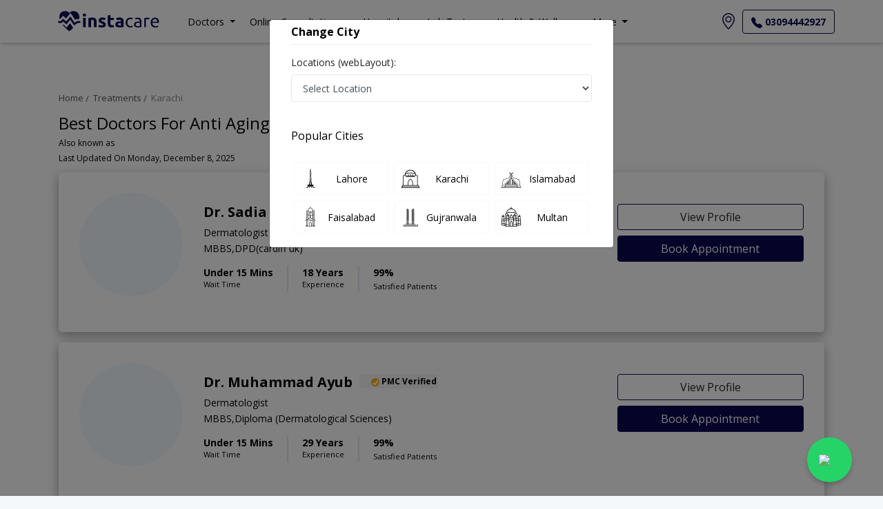

--- FILE ---
content_type: text/css; charset=utf-8
request_url: https://instacare.pk/styleBundle/DoctorListing?v=jblTcURH9jIqr1GsINsIWgQnTbgDq811_2IpNTNxudY1
body_size: 2137
content:
.flexdatalist-results{position:absolute;top:0;left:0;border:1px solid #444;border-top:none;background:#fff;z-index:100000;max-height:300px;overflow-y:auto;box-shadow:0 4px 5px rgba(0,0,0,.15);color:#333;list-style:none;margin:0;padding:0}.flexdatalist-results li{border-bottom:1px solid #ccc;padding:8px 15px;font-size:14px;line-height:20px}.flexdatalist-results li span.highlight{font-weight:700;text-decoration:underline}.flexdatalist-results li.active{background:#2b82c9;color:#fff;cursor:pointer}.flexdatalist-results li.no-results{font-style:italic;color:#888}.flexdatalist-results li.group{background:#f3f3f4;color:#666;padding:8px}.flexdatalist-results li .group-name{font-weight:700}.flexdatalist-results li .group-item-count{font-size:85%;color:#777;display:inline-block;padding-left:10px}.flexdatalist-multiple:after,.flexdatalist-multiple:before{content:'';display:block;clear:both}.flexdatalist-multiple{width:100%;margin:0;padding:0;list-style:none;text-align:left;cursor:text}.flexdatalist-multiple.disabled{background-color:#eee;cursor:default}.flexdatalist-multiple li{display:inline-block;position:relative;margin:5px;float:left}.flexdatalist-multiple li.input-container,.flexdatalist-multiple li.input-container input{border:none;width:40px;height:auto;padding:0 0 0 4px;line-height:24px}.flexdatalist-multiple li.value{display:inline-block;padding:2px 25px 2px 7px;background:#eee;border-radius:3px;color:#777;line-height:20px}.flexdatalist-multiple li.toggle{cursor:pointer;transition:opacity ease-in-out .3s}.flexdatalist-multiple li.toggle.disabled{text-decoration:line-through;opacity:.8}.flexdatalist-multiple li.value span.fdl-remove{font-weight:700;padding:2px 5px;font-size:20px;line-height:20px;cursor:pointer;position:absolute;top:0;right:0;opacity:.7}.flexdatalist-multiple li.value span.fdl-remove:hover{opacity:1}@font-face{font-family:'Noto-Nastaliq-Regular';src:url("/assets/Fonts/Noto_Nastaliq_Urdu/NotoNastaliqUrdu-Regular.ttf");font-display:swap}@font-face{font-family:'Noto-Nastaliq-Bold';src:url("/assets/Fonts/Noto_Nastaliq_Urdu/NotoNastaliqUrdu-Bold.ttf");font-display:swap}main{background:#fff}.filters_listing{display:flex;flex-wrap:nowrap;white-space:nowrap;overflow:auto}.filters_listing .form-control{width:auto;border-radius:18px;cursor:pointer}.filters_listing li label,.filters_listing li option,.filters_listing li select{font-size:14px;margin-left:14px;appearance:none}.filters_listing #speciality,.filters_listing #city,.filters_listing #area{max-width:12rem}.filters_listing #speciality,.filters_listing #fee{width:120px!important}.filters_listing #city{width:85px!important}.filters_listing #area{width:125px!important}.filters_listing #gender{width:75px!important}.filters_listing #fee{width:95px!important}@media(max-width:767px){.filters_listing .checkbox-item{margin-top:0}}.box_general{color:#000;padding:30px}.search-from .form-control{height:calc(2.95rem + 2px)!important}.flexdatalist-results li{padding:15px 15px}.doctors-list .box_general{box-shadow:rgba(0,0,0,.35) 0 5px 15px}.doctors-list .btn-default{border:1px solid #090650}.doctors-list .speciality{color:#8e8e8e}.doctors-list :hover{cursor:pointer}.doctors-list .line{border:1px solid #e5e5f0}.doctors-list img{width:150px;height:150px;border-radius:50%;object-fit:cover;background-color:#f0f8ff}.doctors-list #svg{height:15px;width:15px}.doctors-list .medical-centers-list{display:flex;flex-wrap:nowrap;padding:7px 0 7px 0;margin:0;white-space:nowrap;overflow:auto}.doctors-list .medical-centers-list .medical-center{margin:0 10px 0 0;border-radius:5px;border:2px solid #d3d3d3;flex:0 0 32.5%;max-width:35%;padding-right:7.5px;padding-left:7.5px;line-height:1.1}.doctors-list .medical-centers-list .medical-center .is-available{color:#ffb000;font-weight:400}.doctors-list .medical-centers-list .medical-center #fee{float:right;color:#000}.doctors-list .medical-centers-list .medical-center:hover{cursor:pointer}@media(max-width:767px){.doctors-list img{width:85px;height:85px;margin-left:-20px}.doctors-list #svg{height:12px;width:12px;margin-left:5px}.doctors-list .card-item{font-size:.75rem!important;line-height:2}.doctors-list p{white-space:nowrap;overflow:hidden;text-overflow:ellipsis}.doctors-list .medical-centers-list .medical-center{font-size:.75rem!important;min-width:100%}}#faq{margin-top:20px;margin-bottom:20px}.related-links{margin-bottom:20px;margin-top:20px}.related-links a{border:1px solid #a5a5a5;color:#a5a5a5}.loader #loader-image{width:150px;height:150px;border-radius:50%;animation:pulse 1s infinite;-webkit-animation:pulse 1s ease-in-out infinite}.loader .line-1{height:20px;width:20%;animation:pulse 1s infinite;-webkit-animation:pulse 1s ease-in-out infinite}.loader .line-2{width:10%;height:20px;animation:pulse 1s infinite;-webkit-animation:pulse 1s ease-in-out infinite}.loader .line-3{height:20px;width:50%;animation:pulse 1s infinite;-webkit-animation:pulse 1s ease-in-out infinite}.loader .line-4{height:20px;width:90%;animation:pulse 1s infinite;-webkit-animation:pulse 1s ease-in-out infinite}.loader .loader-btn-1,.loader .loader-btn-2{width:100%;height:40px;border-radius:5px;animation:pulse 1s infinite;-webkit-animation:pulse 1s ease-in-out infinite}.loader .med-center{width:32.5%;height:60px;animation:pulse 1s infinite;-webkit-animation:pulse 1s ease-in-out infinite}@keyframes pulse{0%{background-color:rgba(165,165,165,.1)}0%{background-color:rgba(165,165,165,.3)}100%{background-color:rgba(165,165,165,.1)}}secondary_nav::-webkit-scrollbar{display:none}secondary_nav{-ms-overflow-style:none;scrollbar-width:none}input[type="checkbox"]{display:contents}@media(min-width:767px){#margin-0-desk{margin:0!important}}@media(max-width:767px){.card-stats{font-size:14px}}.card-stats span{font-size:12px}.doctor-pmc{font-size:12px;margin-left:10px;margin-top:-10px;background:#f5f5f5;padding:2px}@font-face{font-family:'Noto-Nastaliq-Regular';src:url("/assets/Fonts/Noto_Nastaliq_Urdu/NotoNastaliqUrdu-Regular.ttf");font-display:swap}@font-face{font-family:'Noto-Nastaliq-Bold';src:url("/assets/Fonts/Noto_Nastaliq_Urdu/NotoNastaliqUrdu-Bold.ttf");font-display:swap}body{background-color:#f5f8fa!important}.specialities-cities .box_general{padding:8px;box-shadow:rgba(0,0,0,.02) 0 1px 3px 0,rgba(27,31,35,.15) 0 0 0 1px!important}.specialities-cities .box_general:hover{color:#ffb000}.specialities-cities .box_general .icon-angle-circled-right{float:right}.specialities-cities .box_general label:hover{cursor:pointer}.specialities-cities{margin-top:15px}#description{font-size:14px;line-height:1.5rem}.doctors-nav-row{box-shadow:rgba(0,0,0,.24) 0 3px 8px}@media(min-width:767px){.doctors-nav-row{justify-content:center}}.doctors-seconday-nav ul{padding-top:15px}@media(max-width:767px){.doctors-seconday-nav ul{margin-left:5px}}.doctors-seconday-nav ul li{display:inline-block;margin-right:30px}@media(min-width:767px){.doctors-seconday-nav ul li{font-size:14px!important}}@media(max-width:767px){.doctors-seconday-nav ul li{margin-right:10px}}

--- FILE ---
content_type: text/javascript; charset=utf-8
request_url: https://instacare.pk/scriptBundle/DoctorListing?v=3-ygEYInu7pM3TAk6A9UVUQ4sqPRQU1kX8T5jR1da0U1
body_size: 11236
content:
function getLocation(){navigator.geolocation?navigator.geolocation.getCurrentPosition(showPosition):console.log("Error")}function showPosition(n){console.log(n);console.log("This is Lag & lot");const t={__RequestVerificationToken:$("input[name=__RequestVerificationToken]").val(),lat:n.coords.latitude,lng:n.coords.longitude};$.post("/Home/GetGeolocation",t,function(n){if(n){var t="";n=JSON.parse(n);n.results.forEach(function(n){n.types[0]=="locality"&&(t=n.address_components[0].long_name,$(`#cities option[data-name="${t}"]`).length&&$("#locality-search-input").flexdatalist("value",t))});console.log(t)}})}function loadMoreDoctors(){const n=$("#load-more-doctor");n.prop("disabled",!0).text("Loading...");const t={NextFetch:NextFetch,Offset:Offset,Telemedicince:$("#video-consultation").is(":checked"),Gender:$("#gender").val(),Fee:$("#fee").val(),Today:$("#available-today").is(":checked"),City:$("#city").find(":selected").data("slug")||"",Speciality:$("#speciality").find(":selected").data("slug")||"",Area:$("#area").find(":selected").data("slug")||"",TreatmentSlug:$("#treatment").val(),DiseaseSlug:$("#diseaseSlug").val()};$.post(url="/LatestDoctor/GetDoctorList",data=t,function(t){if(n.prop("disabled",!1).text("Load More").hide(),t){const{html:i,totalCount:r}=t;$("#spinner").remove();$(".doctors-list").append(i);popOver();lazyLoad("img.lazy");r>=NextFetch?n.show():n.hide()}else n.show()})}function laodMore(){Offset=Offset+1;loadMoreDoctors()}function filters(){Offset=0;$(".doctors-list").empty();loadMoreDoctors()}function doctorsList(){let n=``;$("#city").find(":selected").data("slug")&&(n+=`/${$("#city").find(":selected").data("slug")}`);$("#speciality").find(":selected").data("slug")&&(n+=`/${$("#speciality").find(":selected").data("slug")}`);$("#area").val()&&(n+=`/area-${$("#area").find(":selected").data("slug")}`);$("#gender").val()&&(n+=`/gender-${$("#gender").val()}`);window.location.href=window.location.pathname.includes("online-consultation")?`/online-consultation/${n}`:window.location.pathname.includes("treatments")?`/treatments/${$("#treatment").val()}/${n}`:window.location.pathname.includes("diseases")?`/diseases/${$("#diseaseSlug").val()}/${n}`:`/doctors/${n}`}function lazyLoad(n){$(n).lazy({onError:function(){$(this).attr("src","/assets/img/Image-not-found.jpg")}})}jQuery.fn.flexdatalist=function(n,t){"use strict";var u=function(n,t){n.each(function(){var i=$(this),r=i.data(),n=r.flexdatalist,u=r.aliascontainer;u&&(i.removeClass("flexdatalist-set").attr("style",null).val(n&&n.originalValue&&!t?n.originalValue:"").removeData("flexdatalist").removeData("aliascontainer"),u.remove())})},i,r;if("string"==typeof n&&"reset"!==n){if("undefined"!=typeof this[0].fvalue){if(i=this[0],"destroy"===n)u(this,t);else if("value"===n){if("undefined"==typeof t)return i.fvalue.get();i.fvalue.set(t)}else if("add"===n){if("undefined"==typeof t)return i.debug("Missing value to add!");i.fvalue.add(t)}else if("toggle"===n){if("undefined"==typeof t)return i.debug("Missing value to toggle!");i.fvalue.toggle(t)}else if("remove"===n){if("undefined"==typeof t)return i.debug("Missing value to remove!");i.fvalue.remove(t)}else if("disabled"===n){if("undefined"==typeof t)return i.fdisabled();i.fdisabled(t)}else if("string"==typeof n){if("undefined"==typeof t)return i.options.get(n);i.options.set(n,t)}return this}n={_option:t}}return this.length>0&&"undefined"!=typeof this[0].fvalue&&u(this),r=$.extend({url:null,data:[],params:{},relatives:null,chainedRelatives:!1,cache:!0,cacheLifetime:60,minLength:2,groupBy:!1,selectionRequired:!1,focusFirstResult:!1,textProperty:null,valueProperty:null,visibleProperties:[],iconProperty:"thumb",searchIn:["label"],searchContain:!1,searchEqual:!1,searchByWord:!1,searchDisabled:!1,searchDelay:300,normalizeString:null,multiple:null,disabled:null,maxShownResults:100,removeOnBackspace:!0,noResultsText:'No results found for "{keyword}"',toggleSelected:!1,allowDuplicateValues:!1,redoSearchOnFocus:!0,requestType:"get",requestContentType:"x-www-form-urlencoded",resultsProperty:"results",keywordParamName:"keyword",limitOfValues:0,valuesSeparator:",",debug:!0},n),this.each(function(n){var i=$(this),t=this,s=null,e=[],o="flex"+n,u=null,f=null;this.init=function(){var n=this.options.init();this.set.up();u.on("focusin",function(n){t.action.redoSearchFocus(n);t.action.showAllResults(n);f&&f.addClass("focus")}).on("input keydown",function(n){9===t.keyNum(n)&&t.results.remove();t.action.keypressValue(n,188);t.action.backSpaceKeyRemove(n)}).on("input keyup",function(n){t.action.keypressValue(n,13);t.action.keypressSearch(n);t.action.copyValue(n);t.action.backSpaceKeyRemove(n);t.action.showAllResults(n);t.action.clearValue(n);t.action.removeResults(n);t.action.inputWidth(n)}).on("focusout",function(n){f&&f.removeClass("focus");t.action.clearText(n);t.action.clearValue(n)});window.onresize=function(){t.position()};this.cache.gc();n.selectionRequired&&t.fvalue.clear(!0,!0);this.fvalue._load(n.originalValue,function(){t.fdisabled(n.disabled);i.trigger("init:flexdatalist",[n])},!0)};this.action={keypressValue:function(n,i){var e=t.keyNum(n),r=u[0].value,f=t.options.get();r.length>0&&e===i&&!f.selectionRequired&&f.multiple&&(r=u[0].value,n.preventDefault(),t.fvalue.extract(r),t.results.remove())},keypressSearch:function(n){var i=t.keyNum(n),f=u.val(),e=f.length,r=t.options.get();clearTimeout(s);(!i||13!==i&&(37>i||i>40))&&(s=setTimeout(function(){(0===r.minLength&&e>0||r.minLength>0&&e>=r.minLength)&&t.data.load(function(n){t.search.get(f,n,function(n){t.results.show(n)})})},r.searchDelay))},redoSearchFocus:function(n){var f=t.fvalue.get(),i=t.options.get(),r=u.val();i.redoSearchOnFocus&&(r.length>0&&i.multiple||r.length>0&&0===f.length)&&this.keypressSearch(n)},copyValue:function(n){if(13!==t.keyNum(n)){var r=u.val(),i=t.options.get();i.multiple||i.selectionRequired||t.fvalue.extract(r)}},backSpaceKeyRemove:function(n){var r=t.options.get(),f,i;r.removeOnBackspace&&r.multiple&&(f=u.val(),i=u.data("_remove"),8===t.keyNum(n)&&(0===f.length?i?(t.fvalue.remove(i),u.data("_remove",null)):(console.log("remove!"),u.data("_remove",u.parents("li:eq(0)").prev())):u.data("_remove",null)))},showAllResults:function(){var n=u.val();n=$.trim(n);""===n&&0===t.options.get("minLength")&&t.data.load(function(n){t.results.show(n)})},inputWidth:function(){var r=t.options.get();if(r.multiple){var f=u.val(),e=parseInt(u.css("fontSize").replace("px","")),o=i.innerWidth(),n=(f.length+1)*e;n>=40&&o>=n&&(u[0].style.width=n+"px")}},clearText:function(){var i=t.fvalue.get(),n=t.options.get();!n.multiple&&n.selectionRequired&&0===i.length&&(u[0].value="")},clearValue:function(){var i=(t.fvalue.get(),u.val()),n=t.options.get();!n.multiple&&i.length<=n.minLength&&t.fvalue.clear()},removeResults:function(){var i=(t.fvalue.get(),u.val()),n=t.options.get();n.minLength>0&&i.length<n.minLength&&t.results.remove()}};this.set={up:function(){u=this.alias();t.options.get("multiple")?f=this.multipleInput(u):u.insertAfter(i);u.attr("autofocus")&&u.focus();i.data("aliascontainer",f?f:u).addClass("flexdatalist flexdatalist-set").css({position:"absolute",top:-14e3,left:-14e3});this.chained()},alias:function(){var n=i.attr("id")?i.attr("id")+"-flexdatalist":o;return $('<input type="text">').attr({"class":i.attr("class"),name:i.attr("name")?"flexdatalist-"+i.attr("name"):null,id:n,value:""}).addClass("flexdatalist-alias "+n).removeClass("flexdatalist").attr("autocomplete","off")},multipleInput:function(n){return f=$('<ul tabindex="1">').addClass("flexdatalist-multiple "+o).css({"border-color":i.css("border-left-color"),"border-width":i.css("border-left-width"),"border-style":i.css("border-left-style"),"border-radius":i.css("border-top-left-radius"),"background-color":i.css("background-color")}).insertAfter(i).click(function(){$(this).find("input").focus()}),$('<li class="input-container">').addClass("flexdatalist-multiple-value").append(n).appendTo(f),f},chained:function(){var n=t.options.get(),i;n.relatives&&n.chainedRelatives&&(i=function(){n.relatives.each(function(){var n=t.isEmpty($(this).val()),i=t.isEmpty(t.value);!n&&i||t.fvalue.clear();t.fdisabled(n)})},n.relatives.on("change",function(){i()}),i(!0))}};this.fvalue={get:function(n){var i=t.value,r=t.options.get();return!r.multiple&&!this.isJSON()||n?i:this.toObj(i)},set:function(n,r){return t.fdisabled()||(r||this.clear(!0),this._load(n)),i},add:function(n){return t.options.get("multiple")&&this.set(n,!0),this},toggle:function(n){return t.fdisabled()||this.multiple.toggle(n),this},remove:function(n){var r,u;return t.fdisabled()||(n=this.toObj(n),i.trigger("before:flexdatalist.remove",[n]),r=[],$.isArray(n)?$.each(n,function(n,i){var u=t.fvalue.multiple.remove(i);u&&r.push(u)}):(u=this.multiple.remove(n),u&&r.push(u)),i.trigger("after:flexdatalist.remove",[n,r]).trigger("change:flexdatalist",[r,t.options.get()]).trigger("change")),this},_load:function(n,i,r){var f=t.options.get(),u=f.valueProperty,e=this.toStr(n),o=this.get(!0);return i=i?i:$.noop,0==e.length&&0==o.length?void i(n):(n=this.toObj(n),t.isEmpty(n)||t.isEmpty(u)||"*"===u?(i(n),void t.fvalue.extract(n,r)):(t.isObject(u)||(u=u.split(",")),void t.data.load(function(r){var o,s,h,c,l,e,f;for(t.isObject(n)?$.isArray(n)||(n=[n]):n=n.split(","),o=[],s=0;s<n.length;s++)for(f=n[s],h=0;h<r.length;h++)for(c=r[h],l=0;l<u.length;l++)e=u[l],f=t.isDefined(f,e)?f[e]:f,t.isDefined(c,e)&&f===c[e]&&o.push(c);o.length>0&&t.fvalue.extract(o,!0);i(n)},n)))},extract:function(n,r){var f=t.options.get(),u=[];r||i.trigger("before:flexdatalist.value",[n,f]);$.isArray(n)?$.each(n,function(n,i){u.push(t.fvalue._extract(i))}):u=t.fvalue._extract(n);r||i.trigger("after:flexdatalist.value",[u,f]).trigger("change:flexdatalist",[u,f]).trigger("change")},_extract:function(n){var i=this.text(n),r=this.value(n),u=(t.value,t.options.get());if(u.multiple){if(!t.isEmpty(i)){if(t.isDup(i))return;e.push(i);this.multiple.add(r,i)}}else this.single(r,i);return{value:r,text:i}},single:function(n,i){i&&i!==u.val()&&(u[0].value=i);t.value=n},multiple:{add:function(n,i){var r=this,f=this.li(n,i);t.options.get();f.click(function(){r.toggle($(this))}).find(".fdl-remove").click(function(){t.fvalue.remove($(this).parent())});this.push(n);u[0].value="";this.checkLimit()},push:function(n){var i=t.fvalue.get();n=t.fvalue.toObj(n);i.push(n);n=t.fvalue.toStr(i);t.value=n},toggle:function(n){var e=t.options.get(),r,c;if(e.toggleSelected&&(r=this.findLi(n),r)){var o=r.index(),s=r.data(),h=r.hasClass("disabled")?"enable":"disable",u=t.fvalue.get(),f=[{value:s.value,text:s.text,action:h},e];(i.trigger("before:flexdatalist.toggle",f),"enable"===h)?(c=r.data("value"),u.splice(o,0,c),r.removeClass("disabled")):(u.splice(o,1),r.addClass("disabled"));u=t.fvalue.toStr(u);t.value=u;i.trigger("after:flexdatalist.toggle",f).trigger("change:flexdatalist",f).trigger("change")}},remove:function(n){var i=this.findLi(n);if(i){var r=t.fvalue.get(),u=i.index(),f=i.data(),o=(t.options.get(),{value:f.value,text:f.text});return r.splice(u,1),r=t.fvalue.toStr(r),t.value=r,i.remove(),t.fvalue.multiple.checkLimit(),e.splice(u,1),o}},removeAll:function(){var n=t.fvalue.get(),r=t.options.get();i.trigger("before:flexdatalist.remove.all",[n,r]);f.find("li:not(.input-container)").remove();t.value="";e=[];i.trigger("after:flexdatalist.remove.all",[n,r])},li:function(n,i){var r=f.find("li.input-container");return $("<li>").addClass("value"+(t.options.get("toggleSelected")?" toggle":"")).append('<span class="text">'+i+"<\/span>").append('<span class="fdl-remove">&times;<\/span>').data({text:i,value:t.fvalue.toObj(n)}).insertBefore(r)},checkLimit:function(){var i=t.options.get("limitOfValues"),n,r;i>0&&(n=f.find("li.input-container"),r=e.length,i==r?n.hide():n.show())},findLi:function(n){if(n instanceof jQuery)0===n.length&&(n=null);else{var t=n;n=null;f.find("li:not(.input-container)").each(function(){var i=$(this);if(i.data("value")===t)return(n=i,!1)})}return n},isEmpty:function(){return this.get().length>0}},value:function(n){var u=n,f=t.options.get(),i=f.valueProperty,e,r;if(t.isObject(n))if(this.isJSON()||this.isMixed())if(delete n.name_highlight,$.isArray(i)){for(e={},r=0;r<i.length;r++)t.isDefined(n,i[r])&&(e[i[r]]=n[i[r]]);u=this.toStr(e)}else u=this.toStr(n);else u=t.isDefined(n,i)?n[i]:t.isDefined(n,f.searchIn[0])?n[f.searchIn[0]]:null;return u},text:function(n){var i=n,r=t.options.get();return t.isObject(n)&&(i=n[r.searchIn[0]],i=t.isDefined(n,r.textProperty)?n[r.textProperty]:this.placeholders.replace(n,r.textProperty,i)),$("<div>").html(i).text()},placeholders:{replace:function(n,i,r){if(t.isObject(n)&&"string"==typeof i){var u=this.parse(i);if(!t.isEmpty(n)&&u)return $.each(u,function(r,u){t.isDefined(n,u)&&(i=i.replace(r,n[u]))}),i}return r},parse:function(n){var i=n.match(/\{.+?\}/g),t;return i?(t={},i.map(function(n){t[n]=n.slice(1,-1)}),t):!1}},clear:function(n,r){var o=t.value,f=t.options.get();return f.multiple&&this.multiple.removeAll(),t.value="",""===o||r||i.trigger("change:flexdatalist",[{value:"",text:""},f]).trigger("change"),n&&(u[0].value=""),e=[],this},toObj:function(n){if("object"!=typeof n){var i=t.options.get();t.isEmpty(n)||!t.isDefined(n)?n=i.multiple?[]:this.isJSON()?{}:"":this.isCSV()?(n=n.toString().split(i.valuesSeparator),n=$.map(n,function(n){return $.trim(n)})):(this.isMixed()||this.isJSON())&&this.isJSON(n)?n=JSON.parse(n):"number"==typeof n&&(n=n.toString())}return n},toStr:function(n){return"string"!=typeof n&&(t.isEmpty(n)||!t.isDefined(n)?n="":"number"==typeof n?n=n.toString():this.isCSV()?n=n.join(t.options.get("valuesSeparator")):(this.isJSON()||this.isMixed())&&(n=JSON.stringify(n))),$.trim(n)},isJSON:function(n){if("undefined"!=typeof n){if(t.isObject(n))n=JSON.stringify(n);else if("string"!=typeof n)return!1;return 0===n.indexOf("{")||0===n.indexOf("[{")}var r=t.options.get(),i=r.valueProperty;return t.isObject(i)||"*"===i},isMixed:function(){var n=t.options.get();return!n.selectionRequired&&"*"===n.valueProperty},isCSV:function(){return!this.isJSON()&&t.options.get("multiple")}};this.data={load:function(n,t){var u=this,r=[];i.trigger("before:flexdatalist.data");this.url(function(t){r=r.concat(t);u["static"](function(t){r=r.concat(t);u.datalist(function(t){r=r.concat(t);i.trigger("after:flexdatalist.data",[r]);n(r)})})},t)},"static":function(n){var i=t.options.get(),r,u;if("string"==typeof i.data){if(r=i.data,u=t.cache.read(r,!0),u)return void n(u);this.remote({url:r,success:function(u){i.data=u;n(u);t.cache.write(r,u,i.cacheLifetime,!0)}})}else"object"!=typeof i.data&&(i.data=[]),n(i.data)},datalist:function(n){var r=i.attr("list"),u=[];t.isEmpty(r)||$("#"+r).find("option").each(function(){var n=$(this),t=n.val(),i=n.text();u.push({label:i.length>0?i:t,value:t})});n(u)},url:function(n,i){var e=u.val(),r=t.options.get(),l=r.keywordParamName,a=t.fvalue.get(),c=this.relativesData(),f,o,s,h;if(t.isEmpty(r.url))return n([]);if(f={},"post"===r.requestType&&($.each(r,function(n,t){0!=n.indexOf("_")&&"data"!=n&&(f[n]=t)}),delete f.relatives),o=t.cache.keyGen({relative:c,load:i,keyword:e,contain:r.searchContain},r.url),s=t.cache.read(o,!0),s)return void n(s);h=$.extend(c,r.params,{load:i,contain:r.searchContain,selected:a,original:r.originalValue,options:f});h[l]=e;this.remote({url:r.url,data:h,success:function(i){var f=u.val();f.length>=e.length&&n(i);t.cache.write(o,i,r.cacheLifetime,!0)}})},remote:function(n){var u=this,r=t.options.get();i.hasClass("flexdatalist-loading")||(i.addClass("flexdatalist-loading"),"json"===r.requestContentType&&(n.data=JSON.stringify(data)),$.ajax($.extend({type:r.requestType,dataType:"json",contentType:"application/"+r.requestContentType+"; charset=UTF-8",complete:function(){i.removeClass("flexdatalist-loading")}},n,{success:function(t){t=u.extractRemoteData(t);n.success(t)}})))},extractRemoteData:function(n){var r=t.options.get(),i=t.isDefined(n,r.resultsProperty)?n[r.resultsProperty]:n;return"string"==typeof i&&0===i.indexOf("[{")&&(i=JSON.parse(i)),i&&i.options&&t.options.set($.extend({},r,i.options)),t.isObject(i)?i:[]},relativesData:function(){var i=t.options.get("relatives"),n={};return i&&(n.relatives={},i.each(function(){var t=$(this),i=t.attr("name").split("][").join("-").split("]").join("-").split("[").join("-").replace(/^\|+|\-+$/g,"");n.relatives[i]=t.val()})),n}};this.search={get:function(n,r,u){var s=this,c=t.options.get(),f,h,o,e;if(c.searchDisabled)f=r;else if(f=t.cache.read(n),!f){if(i.trigger("before:flexdatalist.search",[n,r]),!t.isEmpty(n))for(f=[],h=s.split(n),o=0;o<r.length;o++)e=r[o],t.isDup(e)||(e=s.matches(e,h),e&&f.push(e));t.cache.write(n,f,2);i.trigger("after:flexdatalist.search",[n,r,f])}u(f)},matches:function(n,i){var c=$.extend({},n),o=[],l=t.options.get(),a=l.searchIn,u,r,e;if(i.length>0)for(u=0;u<a.length;u++)if(r=a[u],t.isDefined(n,r)&&n[r]){for(var s=n[r].toString(),f=s,v=this.split(s),h=0;h<i.length;h++)e=i[h],this.find(e,v)&&(o.push(e),f=this.highlight(e,f));f!==s&&(c[r+"_highlight"]=this.highlight(f))}return 0===o.length||l.searchByWord&&o.length<i.length-1?!1:c},highlight:function(n,i){return i?i.replace(new RegExp(n,t.options.get("searchContain")?"ig":"i"),"|:|$&|::|"):(n=n.split("|:|").join('<span class="highlight">'),n.split("|::|").join("<\/span>"))},find:function(n,i){for(var r,f=t.options.get(),u=0;u<i.length;u++){if(r=i[u],r=this.normalizeString(r),n=this.normalizeString(n),f.searchEqual)return r==n;if(f.searchContain?r.indexOf(n)>=0:0===r.indexOf(n))return!0}return!1},split:function(n){var i,r,u;if("string"==typeof n&&(n=[$.trim(n)]),t.options.get("searchByWord"))for(i=0;i<n.length;i++)r=$.trim(n[i]),r.indexOf(" ")>0&&(u=r.split(" "),$.merge(n,u));return n},normalizeString:function(n){if("string"==typeof n){var i=t.options.get("normalizeString");return"function"==typeof i&&(n=i(n)),n.toUpperCase()}return n}};this.results={show:function(n){var e=this,r=t.options.get(),u,f;if(this.remove(!0),n){if(0===n.length)return void this.empty(r.noResultsText);u=this.container();r.groupBy?(n=this.group(n),Object.keys(n).forEach(function(i){var f=n[i],o=r.groupBy,s=t.results.highlight(f[0],o,i);$("<li>").addClass("group").append($("<span>").addClass("group-name").html(s)).append($("<span>").addClass("group-item-count").text(" "+f.length)).appendTo(u);e.items(f,u)})):this.items(n,u);f=u.find("li:not(.group)");f.on("click",function(){var n=$(this).data("item");n&&(t.fvalue.extract(n),e.remove(),i.trigger("select:flexdatalist",[n,r]))}).hover(function(){f.removeClass("active");$(this).addClass("active").trigger("active:flexdatalist.results",[$(this).data("item")])},function(){$(this).removeClass("active")});r.focusFirstResult&&f.filter(":first").addClass("active")}},empty:function(n){if(!t.isEmpty(n)){var i=this.container(),r=u.val();n=n.split("{keyword}").join(r);$("<li>").addClass("item no-results").append(n).appendTo(i)}},items:function(n,r){var f=t.options.get("maxShownResults"),u;for(i.trigger("show:flexdatalist.results",[n]),u=0;u<n.length&&!(f>0&&f===u);u++)this.item(n[u]).appendTo(r);i.trigger("shown:flexdatalist.results",[n])},item:function(n){for(var i,s,h,r,c,f=$("<li>").data("item",n).addClass("item"),u=t.options.get(),o=u.visibleProperties,e=0;e<o.length;e++){if(i=o[e],i.indexOf("{")>-1)s=t.fvalue.placeholders.replace(n,i),h=t.fvalue.placeholders.parse(i),r=$("<span>").addClass("item item-"+Object.values(h).join("-")).html(s+" ").appendTo(f);else{if(u.groupBy&&u.groupBy===i||!t.isDefined(n,i))continue;r={};i===u.iconProperty?r=$("<img>").addClass("item item-"+i).attr("src",n[i]):(c=t.results.highlight(n,i),r=$("<span>").addClass("item item-"+i).html(c+" "))}r.appendTo(f)}return f},container:function(){var n=i,r;return f&&(n=f),r=$("ul.flexdatalist-results"),0===r.length&&(r=$("<ul>").addClass("flexdatalist-results ").appendTo("body").attr("id",u.attr("id")+"-results").css({"border-color":n.css("border-left-color"),"border-width":"1px","border-bottom-left-radius":n.css("border-bottom-left-radius"),"border-bottom-right-radius":n.css("border-bottom-right-radius")}).data({target:f?f:u,input:i}),t.position(u)),r},group:function(n){for(var r,u,i=[],e=t.options.get("groupBy"),f=0;f<n.length;f++)r=n[f],t.isDefined(r,e)&&(u=r[e],t.isDefined(i,u)||(i[u]=[]),i[u].push(r));return i},highlight:function(n,i,r){return t.isDefined(n,i+"_highlight")?n[i+"_highlight"]:t.isDefined(n,i)?n[i]:r},remove:function(n){var t="ul.flexdatalist-results";n&&(t="ul.flexdatalist-results li");$(t).remove();i.trigger("removed:flexdatalist.results")}};this.cache={write:function(n,i,r,u){if(t.cache.isSupported()){n=this.keyGen(n,void 0,u);var f={value:i,timestamp:t.unixtime(),lifetime:r?r:!1};localStorage.setItem(n,JSON.stringify(f))}},read:function(n,i){var r,u;if(t.cache.isSupported()&&(n=this.keyGen(n,void 0,i),r=localStorage.getItem(n),r)){if(u=JSON.parse(r),!this.expired(u))return u.value;localStorage.removeItem(n)}return null},"delete":function(n,i){t.cache.isSupported()&&(n=this.keyGen(n,void 0,i),localStorage.removeItem(n))},clear:function(){if(t.cache.isSupported()){for(var n in localStorage)(n.indexOf(o)>-1||n.indexOf("global")>-1)&&localStorage.removeItem(n);localStorage.clear()}},gc:function(){var n,i;if(t.cache.isSupported())for(n in localStorage)(n.indexOf(o)>-1||n.indexOf("global")>-1)&&(i=localStorage.getItem(n),i=JSON.parse(i),this.expired(i)&&localStorage.removeItem(n))},isSupported:function(){if(t.options.get("cache"))try{return"localStorage"in window&&null!==window.localStorage}catch(n){return!1}return!1},expired:function(n){if(n.lifetime){var i=t.unixtime()-n.timestamp;return n.lifetime<=i}return!1},keyGen:function(n,t,i){"object"==typeof n&&(n=JSON.stringify(n));for(var r=void 0===t?2166136261:t,u=0,f=n.length;f>u;u++)r^=n.charCodeAt(u),r+=(r<<1)+(r<<4)+(r<<7)+(r<<8)+(r<<24);return(i?"global":o)+("0000000"+(r>>>0).toString(16)).substr(-8)}};this.options={init:function(){var n=$.extend({},r,i.data(),{multiple:null===r.multiple?i.is("[multiple]"):r.multiple,disabled:null===r.disabled?i.is("[disabled]"):r.disabled,originalValue:t.value});return this.set(n),n},get:function(n){var r=i.data("flexdatalist");return n?t.isDefined(r,n)?r[n]:null:r?r:{}},set:function(n,r){var u=this.get();return t.isDefined(u,n)&&t.isDefined(r)?u[n]=r:t.isObject(n)&&(u=this._normalize(n)),i.data("flexdatalist",u),i},_normalize:function(n){if(n.searchIn=t.csvToArray(n.searchIn),n.relatives=n.relatives&&$(n.relatives).length>0?$(n.relatives):null,n.textProperty=null===n.textProperty?n.searchIn[0]:n.textProperty,n.visibleProperties=t.csvToArray(n.visibleProperties,n.searchIn),"*"===n.valueProperty&&n.multiple&&!n.selectionRequired)throw new Error("Selection must be required for multiple, JSON fields!");return n}};this.position=function(){var t=$("ul.flexdatalist-results"),n=t.data("target");t.length>0&&t.css({width:n.outerWidth()+"px",top:n.offset().top+n.outerHeight()+"px",left:n.offset().left+"px"})};this.fdisabled=function(n){if(this.isDefined(n)){if(i.prop("disabled",n),u.prop("disabled",n),f){f.css("background-color",i.css("background-color"));var t=f.find("li .fdl-remove"),r=f.find("li.input-container");n?(f.addClass("disabled"),t.length>0&&r.hide(),t.hide()):(f.removeClass("disabled"),r.show(),t.show())}this.options.set("disabled",n)}return this.options.get("disabled")};this.isDup=function(n){return this.options.get("allowDuplicateValues")?!1:e.length>0&&e.indexOf(this.fvalue.text(n))>-1};this.keyNum=function(n){return n.which||n.keyCode};this.isEmpty=function(n){return t.isDefined(n)?null===n?!0:n===!0?!1:0===this.length(n)?!0:""===$.trim(n):!0};this.isObject=function(n){return n&&"object"==typeof n};this.length=function(n){return this.isObject(n)?Object.keys(n).length:"number"==typeof n||"number"==typeof n.length?n.toString().length:0};this.isDefined=function(n,t){var i="undefined"!=typeof n;return i&&"undefined"!=typeof t?"undefined"!=typeof n[t]:i};this.unixtime=function(n){var t=new Date;return n&&(t=new Date(n)),Math.round(t.getTime()/1e3)};this.csvToArray=function(n,i){return 0===n.length?i:"string"==typeof n?n.split(t.options.get("valuesSeparator")):n};this.debug=function(n,r){var u=t.options.get();u.debug&&(r||(r={}),n="Flexdatalist: "+n,console.warn(n),console.log($.extend({inputName:i.attr("name"),options:u},r)),console.log("--- /flexdatalist ---"))};this.init()})};jQuery(function(n){var t=n(document);t.data("flexdatalist")||n(document).mouseup(function(t){var i=n(".flexdatalist-results"),r=i.data("target");r&&r.is(":focus")||i.is(t.target)||0!==i.has(t.target).length||i.remove()}).keydown(function(t){var u=n(".flexdatalist-results"),f=u.find("li"),i=f.filter(".active"),e=i.index(),o=f.length,r=t.which||t.keyCode,s;if(0!==o){if(27===r)return void u.remove();13===r?(t.preventDefault(),i.click()):(40===r||38===r)&&(t.preventDefault(),40===r?i=o>e&&i.nextAll(".item").first().length>0?i.removeClass("active").nextAll(".item").first().addClass("active"):f.removeClass("active").filter(".item:first").addClass("active"):38===r&&(i=e>0&&i.prevAll(".item").first().length>0?i.removeClass("active").prevAll(".item").first().addClass("active"):f.removeClass("active").filter(".item:last").addClass("active")),i.trigger("active:flexdatalist.results",[i.data("item")]),s=(0===i.prev().length?i:i.prev()).position().top,u.animate({scrollTop:s+u.scrollTop()},100))}}).data("flexdatalist",!0);jQuery("input.flexdatalist:not(.flexdatalist-set)").flexdatalist()}),function(n){var t=n.fn.val;n.fn.val=function(n){var i=this.length>0&&"undefined"!=typeof this[0].fvalue;return"undefined"==typeof n?i?this[0].fvalue.get(!0):t.call(this):i?this[0].fvalue.set(n):t.call(this,n)}}(jQuery);let Offset=0,NextFetch=10;$(document).ready(function(){$(".filters_listing input,.filters_listing select").click(function(){$(this).closest(".form-control").toggleClass("filter-toggle-color")});const r=$("#speciality"),u=r.data("selected")||"";u&&r.find(`option[data-slug='${u}']`).attr("selected","selected");const t=$("#city"),f=t.data("selected")||"";f&&t.find(`option[data-slug='${f}']`).attr("selected","selected");t.on("change",function(){$("#area").val()!==undefined&&$("#area").val("");doctorsList()});const i=$("#area"),e=i.data("selected")||"";e&&i.find(`option[data-slug='${e}']`).attr("selected","selected");i.on("change",function(){doctorsList()});$("#video-consultation").on("click",function(){let n=``;$("#city").find(":selected").data("slug")&&(n+=`/${$("#city").find(":selected").data("slug")}`);$("#speciality").find(":selected").data("slug")&&(n+=`/${$("#speciality").find(":selected").data("slug")}`);$("#area").val()&&(n+=`/area-${$("#area").find(":selected").data("slug")}`);$("#gender").val()&&(n+=`/gender-${$("#gender").val()}`);window.location=$(this).is(":checked")?`/online-consultation/${n}`:`/doctors/${n}`});$("#available-today").on("click",function(){filters()});$("#gender").on("change",function(){doctorsList()});$("#newest").on("click",function(){filters()});$("#fee").on("change",function(){filters()});$("#searchbx").on("keyup",function(){var n=$(this).val().toLowerCase();$(".specialities-cities .speciality").filter(function(){$(this).toggle($(this).text().toLowerCase().includes(n))})});lazyLoad("img.lazy");popOver();$("#searchBox").flexdatalist({minLength:0,searchDelay:300,url:"/Home/getresults",textProperty:"{Name}",valueProperty:"*",selectionRequired:!0,groupBy:"Type",visibleProperties:["Name","Capital","Continent"],searchIn:["Name","Type"],searchContain:!0,focusFirstResult:!0,params:{city:getCookie(COOKIE_SELECTED_CITY_KEY)}});var n=getCookie(COOKIE_SELECTED_CITY_KEY);n=n?"in "+n:"in Pakistan";$("#searchBox-flexdatalist").prop("placeholder","Search for doctors, hospitals, specialties, services, diseases "+n);$("#locality-search-input").flexdatalist({minLength:0,valueProperty:"*",focusFirstResult:!0});$("#locality-search-input-flexdatalist").prop("placeholder","Enter your location or city");$("#locality-search-input.flexdatalist").on("select:flexdatalist",function(n,t){$("#locality-search-input").attr("data-slug",t.value)});$("#searchBox.flexdatalist").on("select:flexdatalist",function(n,t){t&&(t.Type==="SPECIALITIES"?window.location.href=`/${t.Url.split("/")[1]}/${$("#locality-search-input").attr("data-slug")}/${t.Url.split("/")[2]}`:t.Type==="DISEASES"?window.location.href=`/${t.Url.split("/")[1]}/${t.Url.split("/")[2]}/${$("#locality-search-input").attr("data-slug")}`:t.Type==="TREATMENTS"?window.location.href=`/${t.Url.split("/")[1]}/${t.Url.split("/")[2]}/${$("#locality-search-input").attr("data-slug")}`:t.Type==="DOCTORS"?window.location.href=`${t.Url}`:t.Type==="HOSPITALS"&&(window.location.href=`${t.Url}`))})});$("#filter-search-button").on("click",function(){$("#searchBox-flexdatalist").keyup()});const popOver=()=>{$(function(){$('[data-toggle="popover"]').popover({delay:{show:100,hide:100}})})}